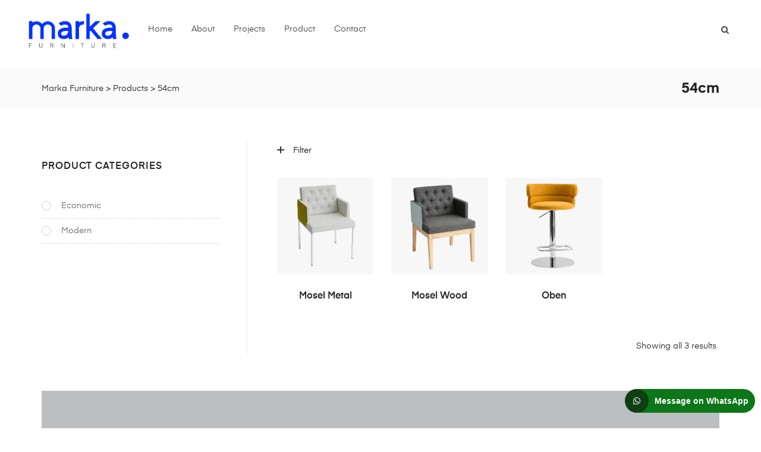

--- FILE ---
content_type: text/css
request_url: https://markafurniture.com/wp-content/uploads/elementor/css/post-2209.css?ver=1722536927
body_size: 585
content:
.elementor-2209 .elementor-element.elementor-element-5f438109:not(.elementor-motion-effects-element-type-background), .elementor-2209 .elementor-element.elementor-element-5f438109 > .elementor-motion-effects-container > .elementor-motion-effects-layer{background-color:#bcbec0;}.elementor-2209 .elementor-element.elementor-element-5f438109{transition:background 0.3s, border 0.3s, border-radius 0.3s, box-shadow 0.3s;padding:100px 40px 100px 40px;}.elementor-2209 .elementor-element.elementor-element-5f438109 > .elementor-background-overlay{transition:background 0.3s, border-radius 0.3s, opacity 0.3s;}.elementor-2209 .elementor-element.elementor-element-683c32fd > .elementor-element-populated{padding:10px 10px 10px 10px;}.elementor-2209 .elementor-element.elementor-element-7e470596{text-align:left;}.elementor-2209 .elementor-element.elementor-element-7e470596 img{width:100%;max-width:100%;}.elementor-2209 .elementor-element.elementor-element-7e470596 > .elementor-widget-container{margin:-10px -10px -10px -10px;}.elementor-2209 .elementor-element.elementor-element-12243a4 > .elementor-element-populated{padding:10px 10px 10px 10px;}.elementor-2209 .elementor-element.elementor-element-6f3f533{color:#ffffff;font-size:14px;line-height:1.79em;}.elementor-2209 .elementor-element.elementor-element-1a3af8c{color:#ffffff;font-size:14px;line-height:1.79em;}.elementor-2209 .elementor-element.elementor-element-79209256 .elementor-element-populated .elementor-heading-title{color:#ffffff;}.elementor-2209 .elementor-element.elementor-element-79209256 > .elementor-element-populated{color:#ffffff;padding:10px 10px 10px 10px;}.elementor-2209 .elementor-element.elementor-element-79209256 .elementor-element-populated a{color:#ffffff;}.elementor-2209 .elementor-element.elementor-element-79209256 .elementor-element-populated a:hover{color:#ffffff;}.elementor-2209 .elementor-element.elementor-element-5e5a882d:not(.elementor-motion-effects-element-type-background), .elementor-2209 .elementor-element.elementor-element-5e5a882d > .elementor-motion-effects-container > .elementor-motion-effects-layer{background-color:#202020;}.elementor-2209 .elementor-element.elementor-element-5e5a882d{transition:background 0.3s, border 0.3s, border-radius 0.3s, box-shadow 0.3s;padding:0px 40px 0px 40px;}.elementor-2209 .elementor-element.elementor-element-5e5a882d > .elementor-background-overlay{transition:background 0.3s, border-radius 0.3s, opacity 0.3s;}.elementor-2209 .elementor-element.elementor-element-478b5e85{--divider-border-style:solid;--divider-color:rgba(255,255,255,0.1);--divider-border-width:1px;}.elementor-2209 .elementor-element.elementor-element-478b5e85 .elementor-divider-separator{width:100%;}.elementor-2209 .elementor-element.elementor-element-478b5e85 > .elementor-widget-container{background-color:#202020;}.elementor-2209 .elementor-element.elementor-element-62665d31:not(.elementor-motion-effects-element-type-background), .elementor-2209 .elementor-element.elementor-element-62665d31 > .elementor-motion-effects-container > .elementor-motion-effects-layer{background-color:#202020;}.elementor-2209 .elementor-element.elementor-element-62665d31{transition:background 0.3s, border 0.3s, border-radius 0.3s, box-shadow 0.3s;padding:45px 40px 35px 40px;}.elementor-2209 .elementor-element.elementor-element-62665d31 > .elementor-background-overlay{transition:background 0.3s, border-radius 0.3s, opacity 0.3s;}.elementor-2209 .elementor-element.elementor-element-546ba280 > .elementor-widget-wrap > .elementor-widget:not(.elementor-widget__width-auto):not(.elementor-widget__width-initial):not(:last-child):not(.elementor-absolute){margin-bottom:0px;}.elementor-2209 .elementor-element.elementor-element-6252941a{color:#bbbbbb;font-size:14px;}.elementor-2209 .elementor-element.elementor-element-490a36d9 > .elementor-widget-wrap > .elementor-widget:not(.elementor-widget__width-auto):not(.elementor-widget__width-initial):not(:last-child):not(.elementor-absolute){margin-bottom:0px;}.elementor-2209 .elementor-element.elementor-element-1b99077{text-align:right;}@media(max-width:1024px){.elementor-2209 .elementor-element.elementor-element-683c32fd > .elementor-element-populated{margin:0px 0px 40px 0px;--e-column-margin-right:0px;--e-column-margin-left:0px;}.elementor-2209 .elementor-element.elementor-element-12243a4 > .elementor-element-populated{margin:0px 0px 40px 0px;--e-column-margin-right:0px;--e-column-margin-left:0px;}.elementor-2209 .elementor-element.elementor-element-79209256 > .elementor-element-populated{margin:0px 0px 40px 0px;--e-column-margin-right:0px;--e-column-margin-left:0px;}}@media(min-width:768px){.elementor-2209 .elementor-element.elementor-element-683c32fd{width:28.077%;}.elementor-2209 .elementor-element.elementor-element-12243a4{width:38.758%;}.elementor-2209 .elementor-element.elementor-element-79209256{width:33.164%;}}@media(max-width:1024px) and (min-width:768px){.elementor-2209 .elementor-element.elementor-element-683c32fd{width:50%;}.elementor-2209 .elementor-element.elementor-element-12243a4{width:50%;}.elementor-2209 .elementor-element.elementor-element-79209256{width:50%;}}@media(max-width:767px){.elementor-2209 .elementor-element.elementor-element-5f438109{padding:60px 20px 60px 20px;}.elementor-2209 .elementor-element.elementor-element-7e470596{text-align:center;}.elementor-2209 .elementor-element.elementor-element-6f3f533 .elementor-text-editor{text-align:center;}.elementor-2209 .elementor-element.elementor-element-1a3af8c .elementor-text-editor{text-align:center;}.elementor-2209 .elementor-element.elementor-element-79209256 > .elementor-element-populated{margin:0px 0px 20px 0px;--e-column-margin-right:0px;--e-column-margin-left:0px;padding:0px 0px 0px 0px;}.elementor-2209 .elementor-element.elementor-element-5e5a882d{padding:0px 20px 45px 020px;}.elementor-2209 .elementor-element.elementor-element-62665d31{padding:0px 20px 35px 20px;}.elementor-2209 .elementor-element.elementor-element-6252941a .elementor-text-editor{text-align:center;}.elementor-2209 .elementor-element.elementor-element-6252941a > .elementor-widget-container{margin:0px 0px 20px 0px;}}